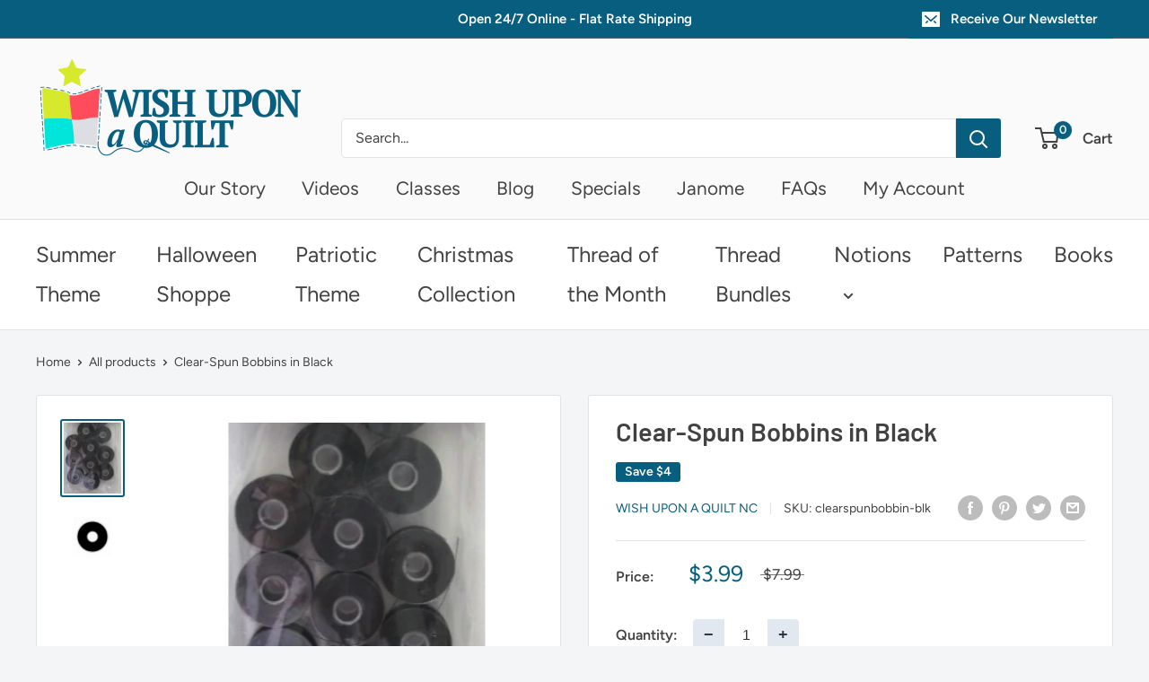

--- FILE ---
content_type: text/javascript
request_url: https://wishuponaquilt.com/cdn/shop/t/16/assets/custom.js?v=90373254691674712701665151717
body_size: -569
content:
//# sourceMappingURL=/cdn/shop/t/16/assets/custom.js.map?v=90373254691674712701665151717
